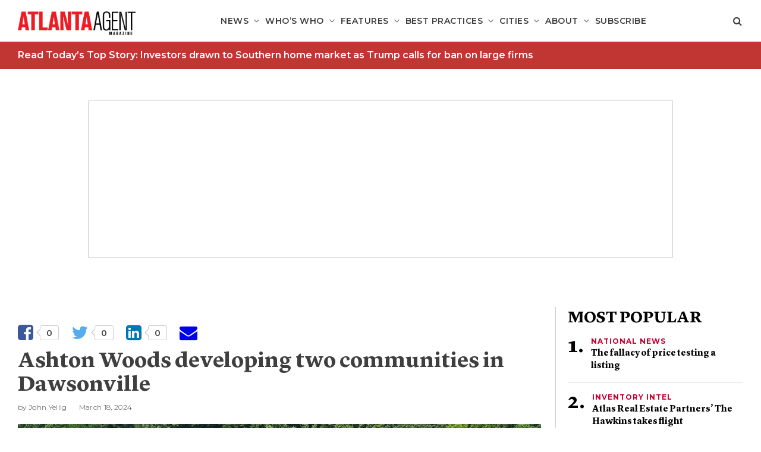

--- FILE ---
content_type: text/html; charset=UTF-8
request_url: https://atlantaagentmagazine.com/2024/03/18/ashton-woods-dawsonville/
body_size: 16064
content:
<!DOCTYPE html>
<!--[if lt IE 7]>      <html class="no-js lt-ie9 lt-ie8 lt-ie7"  lang="en-US"> <![endif]-->
<!--[if IE 7]>         <html class="no-js lt-ie9 lt-ie8"  lang="en-US"> <![endif]-->
<!--[if IE 8]>         <html class="no-js lt-ie9"  lang="en-US"> <![endif]-->
<!--[if gt IE 8]><!--> <html class="no-js" lang="en-US"> <!--<![endif]-->
<head>
    <meta charset="UTF-8">
    <meta http-equiv="X-UA-Compatible" content="IE=edge"/>
    <meta name="viewport" content="width=device-width">
    <!--        <meta name="viewport" content="width=device-width, initial-scale=1.0, maximum-scale=1.0, user-scalable=no" />-->
    <title>Ashton Woods developing two communities in Dawsonville  - Atlanta Agent Magazine</title>
    <link href="https://s29980.pcdn.co/wp-content/uploads/sites/6/2019/03/ATL-Logo-Square-01.png" rel="shortcut icon">
    <link rel="pingback" href="https://atlantaagentmagazine.com/xmlrpc.php">
    <meta name='robots' content='index, follow, max-image-preview:large, max-snippet:-1, max-video-preview:-1' />
	<style>img:is([sizes="auto" i], [sizes^="auto," i]) { contain-intrinsic-size: 3000px 1500px }</style>
	
<!-- Google Tag Manager for WordPress by gtm4wp.com -->
<script data-cfasync="false" data-pagespeed-no-defer>
	var gtm4wp_datalayer_name = "dataLayer";
	var dataLayer = dataLayer || [];
</script>
<!-- End Google Tag Manager for WordPress by gtm4wp.com -->
	<!-- This site is optimized with the Yoast SEO plugin v26.8 - https://yoast.com/product/yoast-seo-wordpress/ -->
	<meta name="description" content="Ashton Woods is set to bring two single-family homes online in Dawsonville: Creekside and East Harbor II at Chestatee. " />
	<link rel="canonical" href="https://atlantaagentmagazine.com/2024/03/18/ashton-woods-dawsonville/" />
	<meta property="og:locale" content="en_US" />
	<meta property="og:type" content="article" />
	<meta property="og:title" content="Ashton Woods developing two communities in Dawsonville  - Atlanta Agent Magazine" />
	<meta property="og:description" content="Ashton Woods is set to bring two single-family homes online in Dawsonville: Creekside and East Harbor II at Chestatee. " />
	<meta property="og:url" content="https://atlantaagentmagazine.com/2024/03/18/ashton-woods-dawsonville/" />
	<meta property="og:site_name" content="Atlanta Agent Magazine" />
	<meta property="article:published_time" content="2024-03-18T17:37:44+00:00" />
	<meta property="article:modified_time" content="2024-03-18T22:11:06+00:00" />
	<meta property="og:image" content="https://s29980.pcdn.co/wp-content/uploads/sites/6/2024/03/23_Heron-Bay-Area-and-Amenities-1.jpg" />
	<meta property="og:image:width" content="1763" />
	<meta property="og:image:height" content="1058" />
	<meta property="og:image:type" content="image/jpeg" />
	<meta name="author" content="John Yellig" />
	<meta name="twitter:card" content="summary_large_image" />
	<meta name="twitter:label1" content="Written by" />
	<meta name="twitter:data1" content="John Yellig" />
	<meta name="twitter:label2" content="Est. reading time" />
	<meta name="twitter:data2" content="1 minute" />
	<script type="application/ld+json" class="yoast-schema-graph">{"@context":"https://schema.org","@graph":[{"@type":"Article","@id":"https://atlantaagentmagazine.com/2024/03/18/ashton-woods-dawsonville/#article","isPartOf":{"@id":"https://atlantaagentmagazine.com/2024/03/18/ashton-woods-dawsonville/"},"author":{"name":"John Yellig","@id":"https://atlantaagentmagazine.com/#/schema/person/564a0952519e146a2a9fdc93c79e75fc"},"headline":"Ashton Woods developing two communities in Dawsonville ","datePublished":"2024-03-18T17:37:44+00:00","dateModified":"2024-03-18T22:11:06+00:00","mainEntityOfPage":{"@id":"https://atlantaagentmagazine.com/2024/03/18/ashton-woods-dawsonville/"},"wordCount":158,"commentCount":0,"image":{"@id":"https://atlantaagentmagazine.com/2024/03/18/ashton-woods-dawsonville/#primaryimage"},"thumbnailUrl":"https://s29980.pcdn.co/wp-content/uploads/sites/6/2024/03/23_Heron-Bay-Area-and-Amenities-1.jpg","keywords":["Ashton Woods","Atlanta real estate","Creekside","Dawsonville","East Harbor II at Chestatee"],"articleSection":["Inventory Intel","Local News","New Construction","New Construction News"],"inLanguage":"en-US","potentialAction":[{"@type":"CommentAction","name":"Comment","target":["https://atlantaagentmagazine.com/2024/03/18/ashton-woods-dawsonville/#respond"]}]},{"@type":"WebPage","@id":"https://atlantaagentmagazine.com/2024/03/18/ashton-woods-dawsonville/","url":"https://atlantaagentmagazine.com/2024/03/18/ashton-woods-dawsonville/","name":"Ashton Woods developing two communities in Dawsonville  - Atlanta Agent Magazine","isPartOf":{"@id":"https://atlantaagentmagazine.com/#website"},"primaryImageOfPage":{"@id":"https://atlantaagentmagazine.com/2024/03/18/ashton-woods-dawsonville/#primaryimage"},"image":{"@id":"https://atlantaagentmagazine.com/2024/03/18/ashton-woods-dawsonville/#primaryimage"},"thumbnailUrl":"https://s29980.pcdn.co/wp-content/uploads/sites/6/2024/03/23_Heron-Bay-Area-and-Amenities-1.jpg","datePublished":"2024-03-18T17:37:44+00:00","dateModified":"2024-03-18T22:11:06+00:00","author":{"@id":"https://atlantaagentmagazine.com/#/schema/person/564a0952519e146a2a9fdc93c79e75fc"},"description":"Ashton Woods is set to bring two single-family homes online in Dawsonville: Creekside and East Harbor II at Chestatee. ","breadcrumb":{"@id":"https://atlantaagentmagazine.com/2024/03/18/ashton-woods-dawsonville/#breadcrumb"},"inLanguage":"en-US","potentialAction":[{"@type":"ReadAction","target":["https://atlantaagentmagazine.com/2024/03/18/ashton-woods-dawsonville/"]}]},{"@type":"ImageObject","inLanguage":"en-US","@id":"https://atlantaagentmagazine.com/2024/03/18/ashton-woods-dawsonville/#primaryimage","url":"https://s29980.pcdn.co/wp-content/uploads/sites/6/2024/03/23_Heron-Bay-Area-and-Amenities-1.jpg","contentUrl":"https://s29980.pcdn.co/wp-content/uploads/sites/6/2024/03/23_Heron-Bay-Area-and-Amenities-1.jpg","width":1763,"height":1058,"caption":"Amenities at East Harbor II at Chestatee include a junior Olympic swimming pool, splash pad and tennis and pickleball courts. Courtesy of Ashton Woods."},{"@type":"BreadcrumbList","@id":"https://atlantaagentmagazine.com/2024/03/18/ashton-woods-dawsonville/#breadcrumb","itemListElement":[{"@type":"ListItem","position":1,"name":"Home","item":"https://atlantaagentmagazine.com/"},{"@type":"ListItem","position":2,"name":"Ashton Woods developing two communities in Dawsonville "}]},{"@type":"WebSite","@id":"https://atlantaagentmagazine.com/#website","url":"https://atlantaagentmagazine.com/","name":"Atlanta Agent Magazine","description":"For the well-informed real estate professional","potentialAction":[{"@type":"SearchAction","target":{"@type":"EntryPoint","urlTemplate":"https://atlantaagentmagazine.com/?s={search_term_string}"},"query-input":{"@type":"PropertyValueSpecification","valueRequired":true,"valueName":"search_term_string"}}],"inLanguage":"en-US"},{"@type":"Person","@id":"https://atlantaagentmagazine.com/#/schema/person/564a0952519e146a2a9fdc93c79e75fc","name":"John Yellig","image":{"@type":"ImageObject","inLanguage":"en-US","@id":"https://atlantaagentmagazine.com/#/schema/person/image/","url":"https://secure.gravatar.com/avatar/5e220d8f6344b3f70cb116242fb34747a60b27af9a2024361e3bb228a263e827?s=96&d=mm&r=g","contentUrl":"https://secure.gravatar.com/avatar/5e220d8f6344b3f70cb116242fb34747a60b27af9a2024361e3bb228a263e827?s=96&d=mm&r=g","caption":"John Yellig"},"url":"https://atlantaagentmagazine.com/author/johnyellig/"}]}</script>
	<!-- / Yoast SEO plugin. -->


<link rel='dns-prefetch' href='//platform-api.sharethis.com' />
<script type="text/javascript" id="wpp-js" src="https://s29980.pcdn.co/wp-content/plugins/wordpress-popular-posts/assets/js/wpp.min.js?ver=7.3.6" data-sampling="1" data-sampling-rate="100" data-api-url="https://atlantaagentmagazine.com/wp-json/wordpress-popular-posts" data-post-id="1302755" data-token="15e4ca772a" data-lang="0" data-debug="0"></script>
<link rel="alternate" type="application/rss+xml" title="Atlanta Agent Magazine &raquo; Ashton Woods developing two communities in Dawsonville  Comments Feed" href="https://atlantaagentmagazine.com/2024/03/18/ashton-woods-dawsonville/feed/" />
		<!-- This site uses the Google Analytics by ExactMetrics plugin v8.11.1 - Using Analytics tracking - https://www.exactmetrics.com/ -->
							<script src="//www.googletagmanager.com/gtag/js?id=G-3L37Q28NN3"  data-cfasync="false" data-wpfc-render="false" type="text/javascript" async></script>
			<script data-cfasync="false" data-wpfc-render="false" type="text/javascript">
				var em_version = '8.11.1';
				var em_track_user = true;
				var em_no_track_reason = '';
								var ExactMetricsDefaultLocations = {"page_location":"https:\/\/atlantaagentmagazine.com\/2024\/03\/18\/ashton-woods-dawsonville\/"};
								if ( typeof ExactMetricsPrivacyGuardFilter === 'function' ) {
					var ExactMetricsLocations = (typeof ExactMetricsExcludeQuery === 'object') ? ExactMetricsPrivacyGuardFilter( ExactMetricsExcludeQuery ) : ExactMetricsPrivacyGuardFilter( ExactMetricsDefaultLocations );
				} else {
					var ExactMetricsLocations = (typeof ExactMetricsExcludeQuery === 'object') ? ExactMetricsExcludeQuery : ExactMetricsDefaultLocations;
				}

								var disableStrs = [
										'ga-disable-G-3L37Q28NN3',
									];

				/* Function to detect opted out users */
				function __gtagTrackerIsOptedOut() {
					for (var index = 0; index < disableStrs.length; index++) {
						if (document.cookie.indexOf(disableStrs[index] + '=true') > -1) {
							return true;
						}
					}

					return false;
				}

				/* Disable tracking if the opt-out cookie exists. */
				if (__gtagTrackerIsOptedOut()) {
					for (var index = 0; index < disableStrs.length; index++) {
						window[disableStrs[index]] = true;
					}
				}

				/* Opt-out function */
				function __gtagTrackerOptout() {
					for (var index = 0; index < disableStrs.length; index++) {
						document.cookie = disableStrs[index] + '=true; expires=Thu, 31 Dec 2099 23:59:59 UTC; path=/';
						window[disableStrs[index]] = true;
					}
				}

				if ('undefined' === typeof gaOptout) {
					function gaOptout() {
						__gtagTrackerOptout();
					}
				}
								window.dataLayer = window.dataLayer || [];

				window.ExactMetricsDualTracker = {
					helpers: {},
					trackers: {},
				};
				if (em_track_user) {
					function __gtagDataLayer() {
						dataLayer.push(arguments);
					}

					function __gtagTracker(type, name, parameters) {
						if (!parameters) {
							parameters = {};
						}

						if (parameters.send_to) {
							__gtagDataLayer.apply(null, arguments);
							return;
						}

						if (type === 'event') {
														parameters.send_to = exactmetrics_frontend.v4_id;
							var hookName = name;
							if (typeof parameters['event_category'] !== 'undefined') {
								hookName = parameters['event_category'] + ':' + name;
							}

							if (typeof ExactMetricsDualTracker.trackers[hookName] !== 'undefined') {
								ExactMetricsDualTracker.trackers[hookName](parameters);
							} else {
								__gtagDataLayer('event', name, parameters);
							}
							
						} else {
							__gtagDataLayer.apply(null, arguments);
						}
					}

					__gtagTracker('js', new Date());
					__gtagTracker('set', {
						'developer_id.dNDMyYj': true,
											});
					if ( ExactMetricsLocations.page_location ) {
						__gtagTracker('set', ExactMetricsLocations);
					}
										__gtagTracker('config', 'G-3L37Q28NN3', {"forceSSL":"true","link_attribution":"true"} );
										window.gtag = __gtagTracker;										(function () {
						/* https://developers.google.com/analytics/devguides/collection/analyticsjs/ */
						/* ga and __gaTracker compatibility shim. */
						var noopfn = function () {
							return null;
						};
						var newtracker = function () {
							return new Tracker();
						};
						var Tracker = function () {
							return null;
						};
						var p = Tracker.prototype;
						p.get = noopfn;
						p.set = noopfn;
						p.send = function () {
							var args = Array.prototype.slice.call(arguments);
							args.unshift('send');
							__gaTracker.apply(null, args);
						};
						var __gaTracker = function () {
							var len = arguments.length;
							if (len === 0) {
								return;
							}
							var f = arguments[len - 1];
							if (typeof f !== 'object' || f === null || typeof f.hitCallback !== 'function') {
								if ('send' === arguments[0]) {
									var hitConverted, hitObject = false, action;
									if ('event' === arguments[1]) {
										if ('undefined' !== typeof arguments[3]) {
											hitObject = {
												'eventAction': arguments[3],
												'eventCategory': arguments[2],
												'eventLabel': arguments[4],
												'value': arguments[5] ? arguments[5] : 1,
											}
										}
									}
									if ('pageview' === arguments[1]) {
										if ('undefined' !== typeof arguments[2]) {
											hitObject = {
												'eventAction': 'page_view',
												'page_path': arguments[2],
											}
										}
									}
									if (typeof arguments[2] === 'object') {
										hitObject = arguments[2];
									}
									if (typeof arguments[5] === 'object') {
										Object.assign(hitObject, arguments[5]);
									}
									if ('undefined' !== typeof arguments[1].hitType) {
										hitObject = arguments[1];
										if ('pageview' === hitObject.hitType) {
											hitObject.eventAction = 'page_view';
										}
									}
									if (hitObject) {
										action = 'timing' === arguments[1].hitType ? 'timing_complete' : hitObject.eventAction;
										hitConverted = mapArgs(hitObject);
										__gtagTracker('event', action, hitConverted);
									}
								}
								return;
							}

							function mapArgs(args) {
								var arg, hit = {};
								var gaMap = {
									'eventCategory': 'event_category',
									'eventAction': 'event_action',
									'eventLabel': 'event_label',
									'eventValue': 'event_value',
									'nonInteraction': 'non_interaction',
									'timingCategory': 'event_category',
									'timingVar': 'name',
									'timingValue': 'value',
									'timingLabel': 'event_label',
									'page': 'page_path',
									'location': 'page_location',
									'title': 'page_title',
									'referrer' : 'page_referrer',
								};
								for (arg in args) {
																		if (!(!args.hasOwnProperty(arg) || !gaMap.hasOwnProperty(arg))) {
										hit[gaMap[arg]] = args[arg];
									} else {
										hit[arg] = args[arg];
									}
								}
								return hit;
							}

							try {
								f.hitCallback();
							} catch (ex) {
							}
						};
						__gaTracker.create = newtracker;
						__gaTracker.getByName = newtracker;
						__gaTracker.getAll = function () {
							return [];
						};
						__gaTracker.remove = noopfn;
						__gaTracker.loaded = true;
						window['__gaTracker'] = __gaTracker;
					})();
									} else {
										console.log("");
					(function () {
						function __gtagTracker() {
							return null;
						}

						window['__gtagTracker'] = __gtagTracker;
						window['gtag'] = __gtagTracker;
					})();
									}
			</script>
							<!-- / Google Analytics by ExactMetrics -->
		<script type="text/javascript">
/* <![CDATA[ */
window._wpemojiSettings = {"baseUrl":"https:\/\/s.w.org\/images\/core\/emoji\/16.0.1\/72x72\/","ext":".png","svgUrl":"https:\/\/s.w.org\/images\/core\/emoji\/16.0.1\/svg\/","svgExt":".svg","source":{"concatemoji":"https:\/\/s29980.pcdn.co\/wp-includes\/js\/wp-emoji-release.min.js?ver=6.8.3"}};
/*! This file is auto-generated */
!function(s,n){var o,i,e;function c(e){try{var t={supportTests:e,timestamp:(new Date).valueOf()};sessionStorage.setItem(o,JSON.stringify(t))}catch(e){}}function p(e,t,n){e.clearRect(0,0,e.canvas.width,e.canvas.height),e.fillText(t,0,0);var t=new Uint32Array(e.getImageData(0,0,e.canvas.width,e.canvas.height).data),a=(e.clearRect(0,0,e.canvas.width,e.canvas.height),e.fillText(n,0,0),new Uint32Array(e.getImageData(0,0,e.canvas.width,e.canvas.height).data));return t.every(function(e,t){return e===a[t]})}function u(e,t){e.clearRect(0,0,e.canvas.width,e.canvas.height),e.fillText(t,0,0);for(var n=e.getImageData(16,16,1,1),a=0;a<n.data.length;a++)if(0!==n.data[a])return!1;return!0}function f(e,t,n,a){switch(t){case"flag":return n(e,"\ud83c\udff3\ufe0f\u200d\u26a7\ufe0f","\ud83c\udff3\ufe0f\u200b\u26a7\ufe0f")?!1:!n(e,"\ud83c\udde8\ud83c\uddf6","\ud83c\udde8\u200b\ud83c\uddf6")&&!n(e,"\ud83c\udff4\udb40\udc67\udb40\udc62\udb40\udc65\udb40\udc6e\udb40\udc67\udb40\udc7f","\ud83c\udff4\u200b\udb40\udc67\u200b\udb40\udc62\u200b\udb40\udc65\u200b\udb40\udc6e\u200b\udb40\udc67\u200b\udb40\udc7f");case"emoji":return!a(e,"\ud83e\udedf")}return!1}function g(e,t,n,a){var r="undefined"!=typeof WorkerGlobalScope&&self instanceof WorkerGlobalScope?new OffscreenCanvas(300,150):s.createElement("canvas"),o=r.getContext("2d",{willReadFrequently:!0}),i=(o.textBaseline="top",o.font="600 32px Arial",{});return e.forEach(function(e){i[e]=t(o,e,n,a)}),i}function t(e){var t=s.createElement("script");t.src=e,t.defer=!0,s.head.appendChild(t)}"undefined"!=typeof Promise&&(o="wpEmojiSettingsSupports",i=["flag","emoji"],n.supports={everything:!0,everythingExceptFlag:!0},e=new Promise(function(e){s.addEventListener("DOMContentLoaded",e,{once:!0})}),new Promise(function(t){var n=function(){try{var e=JSON.parse(sessionStorage.getItem(o));if("object"==typeof e&&"number"==typeof e.timestamp&&(new Date).valueOf()<e.timestamp+604800&&"object"==typeof e.supportTests)return e.supportTests}catch(e){}return null}();if(!n){if("undefined"!=typeof Worker&&"undefined"!=typeof OffscreenCanvas&&"undefined"!=typeof URL&&URL.createObjectURL&&"undefined"!=typeof Blob)try{var e="postMessage("+g.toString()+"("+[JSON.stringify(i),f.toString(),p.toString(),u.toString()].join(",")+"));",a=new Blob([e],{type:"text/javascript"}),r=new Worker(URL.createObjectURL(a),{name:"wpTestEmojiSupports"});return void(r.onmessage=function(e){c(n=e.data),r.terminate(),t(n)})}catch(e){}c(n=g(i,f,p,u))}t(n)}).then(function(e){for(var t in e)n.supports[t]=e[t],n.supports.everything=n.supports.everything&&n.supports[t],"flag"!==t&&(n.supports.everythingExceptFlag=n.supports.everythingExceptFlag&&n.supports[t]);n.supports.everythingExceptFlag=n.supports.everythingExceptFlag&&!n.supports.flag,n.DOMReady=!1,n.readyCallback=function(){n.DOMReady=!0}}).then(function(){return e}).then(function(){var e;n.supports.everything||(n.readyCallback(),(e=n.source||{}).concatemoji?t(e.concatemoji):e.wpemoji&&e.twemoji&&(t(e.twemoji),t(e.wpemoji)))}))}((window,document),window._wpemojiSettings);
/* ]]> */
</script>
<style id='wp-emoji-styles-inline-css' type='text/css'>

	img.wp-smiley, img.emoji {
		display: inline !important;
		border: none !important;
		box-shadow: none !important;
		height: 1em !important;
		width: 1em !important;
		margin: 0 0.07em !important;
		vertical-align: -0.1em !important;
		background: none !important;
		padding: 0 !important;
	}
</style>
<link rel='stylesheet' id='wp-block-library-css' href='https://s29980.pcdn.co/wp-includes/css/dist/block-library/style.min.css?ver=6.8.3' type='text/css' media='all' />
<style id='classic-theme-styles-inline-css' type='text/css'>
/*! This file is auto-generated */
.wp-block-button__link{color:#fff;background-color:#32373c;border-radius:9999px;box-shadow:none;text-decoration:none;padding:calc(.667em + 2px) calc(1.333em + 2px);font-size:1.125em}.wp-block-file__button{background:#32373c;color:#fff;text-decoration:none}
</style>
<link rel='stylesheet' id='wp-components-css' href='https://s29980.pcdn.co/wp-includes/css/dist/components/style.min.css?ver=6.8.3' type='text/css' media='all' />
<link rel='stylesheet' id='wp-preferences-css' href='https://s29980.pcdn.co/wp-includes/css/dist/preferences/style.min.css?ver=6.8.3' type='text/css' media='all' />
<link rel='stylesheet' id='wp-block-editor-css' href='https://s29980.pcdn.co/wp-includes/css/dist/block-editor/style.min.css?ver=6.8.3' type='text/css' media='all' />
<link rel='stylesheet' id='popup-maker-block-library-style-css' href='https://s29980.pcdn.co/wp-content/plugins/popup-maker/dist/packages/block-library-style.css?ver=dbea705cfafe089d65f1' type='text/css' media='all' />
<style id='global-styles-inline-css' type='text/css'>
:root{--wp--preset--aspect-ratio--square: 1;--wp--preset--aspect-ratio--4-3: 4/3;--wp--preset--aspect-ratio--3-4: 3/4;--wp--preset--aspect-ratio--3-2: 3/2;--wp--preset--aspect-ratio--2-3: 2/3;--wp--preset--aspect-ratio--16-9: 16/9;--wp--preset--aspect-ratio--9-16: 9/16;--wp--preset--color--black: #000000;--wp--preset--color--cyan-bluish-gray: #abb8c3;--wp--preset--color--white: #ffffff;--wp--preset--color--pale-pink: #f78da7;--wp--preset--color--vivid-red: #cf2e2e;--wp--preset--color--luminous-vivid-orange: #ff6900;--wp--preset--color--luminous-vivid-amber: #fcb900;--wp--preset--color--light-green-cyan: #7bdcb5;--wp--preset--color--vivid-green-cyan: #00d084;--wp--preset--color--pale-cyan-blue: #8ed1fc;--wp--preset--color--vivid-cyan-blue: #0693e3;--wp--preset--color--vivid-purple: #9b51e0;--wp--preset--gradient--vivid-cyan-blue-to-vivid-purple: linear-gradient(135deg,rgba(6,147,227,1) 0%,rgb(155,81,224) 100%);--wp--preset--gradient--light-green-cyan-to-vivid-green-cyan: linear-gradient(135deg,rgb(122,220,180) 0%,rgb(0,208,130) 100%);--wp--preset--gradient--luminous-vivid-amber-to-luminous-vivid-orange: linear-gradient(135deg,rgba(252,185,0,1) 0%,rgba(255,105,0,1) 100%);--wp--preset--gradient--luminous-vivid-orange-to-vivid-red: linear-gradient(135deg,rgba(255,105,0,1) 0%,rgb(207,46,46) 100%);--wp--preset--gradient--very-light-gray-to-cyan-bluish-gray: linear-gradient(135deg,rgb(238,238,238) 0%,rgb(169,184,195) 100%);--wp--preset--gradient--cool-to-warm-spectrum: linear-gradient(135deg,rgb(74,234,220) 0%,rgb(151,120,209) 20%,rgb(207,42,186) 40%,rgb(238,44,130) 60%,rgb(251,105,98) 80%,rgb(254,248,76) 100%);--wp--preset--gradient--blush-light-purple: linear-gradient(135deg,rgb(255,206,236) 0%,rgb(152,150,240) 100%);--wp--preset--gradient--blush-bordeaux: linear-gradient(135deg,rgb(254,205,165) 0%,rgb(254,45,45) 50%,rgb(107,0,62) 100%);--wp--preset--gradient--luminous-dusk: linear-gradient(135deg,rgb(255,203,112) 0%,rgb(199,81,192) 50%,rgb(65,88,208) 100%);--wp--preset--gradient--pale-ocean: linear-gradient(135deg,rgb(255,245,203) 0%,rgb(182,227,212) 50%,rgb(51,167,181) 100%);--wp--preset--gradient--electric-grass: linear-gradient(135deg,rgb(202,248,128) 0%,rgb(113,206,126) 100%);--wp--preset--gradient--midnight: linear-gradient(135deg,rgb(2,3,129) 0%,rgb(40,116,252) 100%);--wp--preset--font-size--small: 13px;--wp--preset--font-size--medium: 20px;--wp--preset--font-size--large: 36px;--wp--preset--font-size--x-large: 42px;--wp--preset--spacing--20: 0.44rem;--wp--preset--spacing--30: 0.67rem;--wp--preset--spacing--40: 1rem;--wp--preset--spacing--50: 1.5rem;--wp--preset--spacing--60: 2.25rem;--wp--preset--spacing--70: 3.38rem;--wp--preset--spacing--80: 5.06rem;--wp--preset--shadow--natural: 6px 6px 9px rgba(0, 0, 0, 0.2);--wp--preset--shadow--deep: 12px 12px 50px rgba(0, 0, 0, 0.4);--wp--preset--shadow--sharp: 6px 6px 0px rgba(0, 0, 0, 0.2);--wp--preset--shadow--outlined: 6px 6px 0px -3px rgba(255, 255, 255, 1), 6px 6px rgba(0, 0, 0, 1);--wp--preset--shadow--crisp: 6px 6px 0px rgba(0, 0, 0, 1);}:where(.is-layout-flex){gap: 0.5em;}:where(.is-layout-grid){gap: 0.5em;}body .is-layout-flex{display: flex;}.is-layout-flex{flex-wrap: wrap;align-items: center;}.is-layout-flex > :is(*, div){margin: 0;}body .is-layout-grid{display: grid;}.is-layout-grid > :is(*, div){margin: 0;}:where(.wp-block-columns.is-layout-flex){gap: 2em;}:where(.wp-block-columns.is-layout-grid){gap: 2em;}:where(.wp-block-post-template.is-layout-flex){gap: 1.25em;}:where(.wp-block-post-template.is-layout-grid){gap: 1.25em;}.has-black-color{color: var(--wp--preset--color--black) !important;}.has-cyan-bluish-gray-color{color: var(--wp--preset--color--cyan-bluish-gray) !important;}.has-white-color{color: var(--wp--preset--color--white) !important;}.has-pale-pink-color{color: var(--wp--preset--color--pale-pink) !important;}.has-vivid-red-color{color: var(--wp--preset--color--vivid-red) !important;}.has-luminous-vivid-orange-color{color: var(--wp--preset--color--luminous-vivid-orange) !important;}.has-luminous-vivid-amber-color{color: var(--wp--preset--color--luminous-vivid-amber) !important;}.has-light-green-cyan-color{color: var(--wp--preset--color--light-green-cyan) !important;}.has-vivid-green-cyan-color{color: var(--wp--preset--color--vivid-green-cyan) !important;}.has-pale-cyan-blue-color{color: var(--wp--preset--color--pale-cyan-blue) !important;}.has-vivid-cyan-blue-color{color: var(--wp--preset--color--vivid-cyan-blue) !important;}.has-vivid-purple-color{color: var(--wp--preset--color--vivid-purple) !important;}.has-black-background-color{background-color: var(--wp--preset--color--black) !important;}.has-cyan-bluish-gray-background-color{background-color: var(--wp--preset--color--cyan-bluish-gray) !important;}.has-white-background-color{background-color: var(--wp--preset--color--white) !important;}.has-pale-pink-background-color{background-color: var(--wp--preset--color--pale-pink) !important;}.has-vivid-red-background-color{background-color: var(--wp--preset--color--vivid-red) !important;}.has-luminous-vivid-orange-background-color{background-color: var(--wp--preset--color--luminous-vivid-orange) !important;}.has-luminous-vivid-amber-background-color{background-color: var(--wp--preset--color--luminous-vivid-amber) !important;}.has-light-green-cyan-background-color{background-color: var(--wp--preset--color--light-green-cyan) !important;}.has-vivid-green-cyan-background-color{background-color: var(--wp--preset--color--vivid-green-cyan) !important;}.has-pale-cyan-blue-background-color{background-color: var(--wp--preset--color--pale-cyan-blue) !important;}.has-vivid-cyan-blue-background-color{background-color: var(--wp--preset--color--vivid-cyan-blue) !important;}.has-vivid-purple-background-color{background-color: var(--wp--preset--color--vivid-purple) !important;}.has-black-border-color{border-color: var(--wp--preset--color--black) !important;}.has-cyan-bluish-gray-border-color{border-color: var(--wp--preset--color--cyan-bluish-gray) !important;}.has-white-border-color{border-color: var(--wp--preset--color--white) !important;}.has-pale-pink-border-color{border-color: var(--wp--preset--color--pale-pink) !important;}.has-vivid-red-border-color{border-color: var(--wp--preset--color--vivid-red) !important;}.has-luminous-vivid-orange-border-color{border-color: var(--wp--preset--color--luminous-vivid-orange) !important;}.has-luminous-vivid-amber-border-color{border-color: var(--wp--preset--color--luminous-vivid-amber) !important;}.has-light-green-cyan-border-color{border-color: var(--wp--preset--color--light-green-cyan) !important;}.has-vivid-green-cyan-border-color{border-color: var(--wp--preset--color--vivid-green-cyan) !important;}.has-pale-cyan-blue-border-color{border-color: var(--wp--preset--color--pale-cyan-blue) !important;}.has-vivid-cyan-blue-border-color{border-color: var(--wp--preset--color--vivid-cyan-blue) !important;}.has-vivid-purple-border-color{border-color: var(--wp--preset--color--vivid-purple) !important;}.has-vivid-cyan-blue-to-vivid-purple-gradient-background{background: var(--wp--preset--gradient--vivid-cyan-blue-to-vivid-purple) !important;}.has-light-green-cyan-to-vivid-green-cyan-gradient-background{background: var(--wp--preset--gradient--light-green-cyan-to-vivid-green-cyan) !important;}.has-luminous-vivid-amber-to-luminous-vivid-orange-gradient-background{background: var(--wp--preset--gradient--luminous-vivid-amber-to-luminous-vivid-orange) !important;}.has-luminous-vivid-orange-to-vivid-red-gradient-background{background: var(--wp--preset--gradient--luminous-vivid-orange-to-vivid-red) !important;}.has-very-light-gray-to-cyan-bluish-gray-gradient-background{background: var(--wp--preset--gradient--very-light-gray-to-cyan-bluish-gray) !important;}.has-cool-to-warm-spectrum-gradient-background{background: var(--wp--preset--gradient--cool-to-warm-spectrum) !important;}.has-blush-light-purple-gradient-background{background: var(--wp--preset--gradient--blush-light-purple) !important;}.has-blush-bordeaux-gradient-background{background: var(--wp--preset--gradient--blush-bordeaux) !important;}.has-luminous-dusk-gradient-background{background: var(--wp--preset--gradient--luminous-dusk) !important;}.has-pale-ocean-gradient-background{background: var(--wp--preset--gradient--pale-ocean) !important;}.has-electric-grass-gradient-background{background: var(--wp--preset--gradient--electric-grass) !important;}.has-midnight-gradient-background{background: var(--wp--preset--gradient--midnight) !important;}.has-small-font-size{font-size: var(--wp--preset--font-size--small) !important;}.has-medium-font-size{font-size: var(--wp--preset--font-size--medium) !important;}.has-large-font-size{font-size: var(--wp--preset--font-size--large) !important;}.has-x-large-font-size{font-size: var(--wp--preset--font-size--x-large) !important;}
:where(.wp-block-post-template.is-layout-flex){gap: 1.25em;}:where(.wp-block-post-template.is-layout-grid){gap: 1.25em;}
:where(.wp-block-columns.is-layout-flex){gap: 2em;}:where(.wp-block-columns.is-layout-grid){gap: 2em;}
:root :where(.wp-block-pullquote){font-size: 1.5em;line-height: 1.6;}
</style>
<link rel='stylesheet' id='tp_twitter_plugin_css-css' href='https://s29980.pcdn.co/wp-content/plugins/magazine-tweets-widget/tp_twitter_plugin.css?ver=1.0' type='text/css' media='screen' />
<link rel='stylesheet' id='ce_responsive-css' href='https://s29980.pcdn.co/wp-content/plugins/simple-embed-code/css/video-container.min.css?ver=2.5.1' type='text/css' media='all' />
<link rel='stylesheet' id='wp-polls-css' href='https://s29980.pcdn.co/wp-content/plugins/wp-polls/polls-css.css?ver=2.77.3' type='text/css' media='all' />
<style id='wp-polls-inline-css' type='text/css'>
.wp-polls .pollbar {
	margin: 1px;
	font-size: 6px;
	line-height: 8px;
	height: 8px;
	background-image: url('https://s29980.pcdn.co/wp-content/plugins/wp-polls/images/default/pollbg.gif');
	border: 1px solid #c8c8c8;
}

</style>
<link rel='stylesheet' id='wp-postratings-css' href='https://s29980.pcdn.co/wp-content/plugins/wp-postratings/css/postratings-css.css?ver=1.91.2' type='text/css' media='all' />
<link rel='stylesheet' id='sitecare-toolkit-css' href='https://s29980.pcdn.co/wp-content/plugins/sitecare-toolkit/public/css/sitecare-toolkit-public.min.css?ver=0.3.2' type='text/css' media='all' />
<link rel='stylesheet' id='wordpress-popular-posts-css-css' href='https://s29980.pcdn.co/wp-content/plugins/wordpress-popular-posts/assets/css/wpp.css?ver=7.3.6' type='text/css' media='all' />
<link rel='stylesheet' id='agent-magazine-css' href='https://s29980.pcdn.co/wp-content/themes/agent-magazine/style.css?ver=6.8.3' type='text/css' media='all' />
<link rel='stylesheet' id='atlanta-agent-child-css' href='https://s29980.pcdn.co/wp-content/themes/atlanta-agent-child/style.css?ver=1.0.4' type='text/css' media='all' />
<link rel='stylesheet' id='main-css' href='https://s29980.pcdn.co/wp-content/themes/agent-magazine/assets/css/main.css?ver=1.0.4' type='text/css' media='all' />
<link rel='stylesheet' id='colorbox-css' href='https://s29980.pcdn.co/wp-content/plugins/lightbox-gallery/colorbox/example1/colorbox.css?ver=6.8.3' type='text/css' media='all' />
<script type="text/javascript" src="https://s29980.pcdn.co/wp-includes/js/jquery/jquery.min.js?ver=3.7.1" id="jquery-core-js"></script>
<script type="text/javascript" src="https://s29980.pcdn.co/wp-includes/js/jquery/jquery-migrate.min.js?ver=3.4.1" id="jquery-migrate-js"></script>
<script type="text/javascript" src="https://s29980.pcdn.co/wp-content/plugins/google-analytics-dashboard-for-wp/assets/js/frontend-gtag.min.js?ver=8.11.1" id="exactmetrics-frontend-script-js" async="async" data-wp-strategy="async"></script>
<script data-cfasync="false" data-wpfc-render="false" type="text/javascript" id='exactmetrics-frontend-script-js-extra'>/* <![CDATA[ */
var exactmetrics_frontend = {"js_events_tracking":"true","download_extensions":"doc,pdf,ppt,zip,xls,docx,pptx,xlsx","inbound_paths":"[{\"path\":\"\\\/go\\\/\",\"label\":\"affiliate\"},{\"path\":\"\\\/recommend\\\/\",\"label\":\"affiliate\"}]","home_url":"https:\/\/atlantaagentmagazine.com","hash_tracking":"false","v4_id":"G-3L37Q28NN3"};/* ]]> */
</script>
<script type="text/javascript" src="https://s29980.pcdn.co/wp-content/plugins/sitecare-toolkit/public/js/sitecare-toolkit-public.js?ver=0.3.2" id="sitecare-toolkit-js"></script>
<script type="text/javascript" src="//platform-api.sharethis.com/js/sharethis.js?ver=1#property=5c48076e80b4ba001b1ee650&amp;product=custom-share-buttons" id="sharethis-js"></script>
<link rel="https://api.w.org/" href="https://atlantaagentmagazine.com/wp-json/" /><link rel="alternate" title="JSON" type="application/json" href="https://atlantaagentmagazine.com/wp-json/wp/v2/posts/1302755" /><link rel="EditURI" type="application/rsd+xml" title="RSD" href="https://atlantaagentmagazine.com/xmlrpc.php?rsd" />
<link rel='shortlink' href='https://atlantaagentmagazine.com/?p=1302755' />
<link rel="alternate" title="oEmbed (JSON)" type="application/json+oembed" href="https://atlantaagentmagazine.com/wp-json/oembed/1.0/embed?url=https%3A%2F%2Fatlantaagentmagazine.com%2F2024%2F03%2F18%2Fashton-woods-dawsonville%2F" />
<link rel="alternate" title="oEmbed (XML)" type="text/xml+oembed" href="https://atlantaagentmagazine.com/wp-json/oembed/1.0/embed?url=https%3A%2F%2Fatlantaagentmagazine.com%2F2024%2F03%2F18%2Fashton-woods-dawsonville%2F&#038;format=xml" />

<!-- Google Tag Manager for WordPress by gtm4wp.com -->
<!-- GTM Container placement set to footer -->
<script data-cfasync="false" data-pagespeed-no-defer type="text/javascript">
</script>
<!-- End Google Tag Manager for WordPress by gtm4wp.com -->            <style id="wpp-loading-animation-styles">@-webkit-keyframes bgslide{from{background-position-x:0}to{background-position-x:-200%}}@keyframes bgslide{from{background-position-x:0}to{background-position-x:-200%}}.wpp-widget-block-placeholder,.wpp-shortcode-placeholder{margin:0 auto;width:60px;height:3px;background:#dd3737;background:linear-gradient(90deg,#dd3737 0%,#571313 10%,#dd3737 100%);background-size:200% auto;border-radius:3px;-webkit-animation:bgslide 1s infinite linear;animation:bgslide 1s infinite linear}</style>
            <link id='MediaRSS' rel='alternate' type='application/rss+xml' title='NextGEN Gallery RSS Feed' href='https://atlantaagentmagazine.com/wp-content/plugins/nextgen-gallery/src/Legacy/xml/media-rss.php' />
    <script type="text/javascript">
        window.AjaxUrl = 'https://atlantaagentmagazine.com/wp-admin/admin-ajax.php';
    </script>
    <link rel="icon" href="https://s29980.pcdn.co/wp-content/uploads/sites/6/2019/03/cropped-ATL-Logo-Square-01-32x32.png" sizes="32x32" />
<link rel="icon" href="https://s29980.pcdn.co/wp-content/uploads/sites/6/2019/03/cropped-ATL-Logo-Square-01-192x192.png" sizes="192x192" />
<link rel="apple-touch-icon" href="https://s29980.pcdn.co/wp-content/uploads/sites/6/2019/03/cropped-ATL-Logo-Square-01-180x180.png" />
<meta name="msapplication-TileImage" content="https://s29980.pcdn.co/wp-content/uploads/sites/6/2019/03/cropped-ATL-Logo-Square-01-270x270.png" />
</head>
<body class="wp-singular post-template-default single single-post postid-1302755 single-format-standard wp-theme-agent-magazine wp-child-theme-atlanta-agent-child inventory-intel local-news new-construction new-construction-news">
    <div class="site">
        <div id="site_nav_wr">
            <header class="site__header">
                <a href="https://atlantaagentmagazine.com" class="logo"><img alt="logo" src="https://s29980.pcdn.co/wp-content/uploads/sites/6/2020/09/logo.png" id="logo"></a>
                <div class="menu">
                    <span class="menu__btn"></span>
                    <!--                    <nav>-->
                                        <!--                   </nav>-->

                    <nav id="main-nav">
                        <ul id="main-menu" class="sm sm-mint"><li id="menu-item-84625" class="menu-item menu-item-type-taxonomy menu-item-object-category current-post-ancestor menu-item-has-children menu-item-84625"><a href="https://atlantaagentmagazine.com/category/news-and-features/">News</a>
<ul class="sub-menu">
	<li id="menu-item-1296272" class="menu-item menu-item-type-taxonomy menu-item-object-category menu-item-1296272"><a href="https://atlantaagentmagazine.com/category/association-news/">Association News</a></li>
	<li id="menu-item-84626" class="menu-item menu-item-type-taxonomy menu-item-object-category menu-item-84626"><a href="https://atlantaagentmagazine.com/category/current-market-data/">Current Market Data</a></li>
	<li id="menu-item-84623" class="menu-item menu-item-type-taxonomy menu-item-object-category current-post-ancestor current-menu-parent current-post-parent menu-item-84623"><a href="https://atlantaagentmagazine.com/category/news-and-features/local-news/">Local News</a></li>
	<li id="menu-item-84624" class="menu-item menu-item-type-taxonomy menu-item-object-category menu-item-84624"><a href="https://atlantaagentmagazine.com/category/news-and-features/news/">National News</a></li>
</ul>
</li>
<li id="menu-item-84631" class="menu-item menu-item-type-custom menu-item-object-custom menu-item-has-children menu-item-84631"><a href="/whos-who/2025/">Who&#8217;s Who</a>
<ul class="sub-menu">
	<li id="menu-item-1299642" class="menu-item menu-item-type-custom menu-item-object-custom menu-item-has-children menu-item-1299642"><a href="https://atlantaagentmagazine.com/whos-who/2025/">Atlanta Who&#8217;s Who</a>
	<ul class="sub-menu">
		<li id="menu-item-1299650" class="menu-item menu-item-type-custom menu-item-object-custom menu-item-1299650"><a href="https://atlantaagentmagazine.com/whos-who/2015/">2015</a></li>
		<li id="menu-item-1299649" class="menu-item menu-item-type-custom menu-item-object-custom menu-item-1299649"><a href="https://atlantaagentmagazine.com/whos-who/2016/">2016</a></li>
		<li id="menu-item-1299648" class="menu-item menu-item-type-custom menu-item-object-custom menu-item-1299648"><a href="https://atlantaagentmagazine.com/whos-who/2017/">2017</a></li>
		<li id="menu-item-1299647" class="menu-item menu-item-type-custom menu-item-object-custom menu-item-1299647"><a href="https://atlantaagentmagazine.com/whos-who/2018/">2018</a></li>
		<li id="menu-item-1299646" class="menu-item menu-item-type-custom menu-item-object-custom menu-item-1299646"><a href="https://atlantaagentmagazine.com/whos-who/2019/">2019</a></li>
		<li id="menu-item-1299645" class="menu-item menu-item-type-custom menu-item-object-custom menu-item-1299645"><a href="https://atlantaagentmagazine.com/whos-who/2021/">2021</a></li>
		<li id="menu-item-1299644" class="menu-item menu-item-type-custom menu-item-object-custom menu-item-1299644"><a href="https://atlantaagentmagazine.com/whos-who/2022/">2022</a></li>
		<li id="menu-item-1302050" class="menu-item menu-item-type-custom menu-item-object-custom menu-item-1302050"><a href="https://atlantaagentmagazine.com/whos-who/2023/">2023</a></li>
		<li id="menu-item-1304143" class="menu-item menu-item-type-custom menu-item-object-custom menu-item-1304143"><a href="https://atlantaagentmagazine.com/whos-who/2024/">2024</a></li>
		<li id="menu-item-1306192" class="menu-item menu-item-type-custom menu-item-object-custom menu-item-1306192"><a href="https://atlantaagentmagazine.com/whos-who/2025/">2025</a></li>
	</ul>
</li>
	<li id="menu-item-1299651" class="menu-item menu-item-type-custom menu-item-object-custom menu-item-1299651"><a href="https://bostonagentmagazine.com/whos-who/2025/">Boston Who&#8217;s Who</a></li>
	<li id="menu-item-1299652" class="menu-item menu-item-type-custom menu-item-object-custom menu-item-1299652"><a href="https://chicagoagentmagazine.com/whos-who/2025/">Chicago Who&#8217;s Who</a></li>
	<li id="menu-item-1304386" class="menu-item menu-item-type-custom menu-item-object-custom menu-item-1304386"><a href="https://dfwagentmagazine.com/whos-who/2024/">DFW Who&#8217;s Who</a></li>
	<li id="menu-item-1299653" class="menu-item menu-item-type-custom menu-item-object-custom menu-item-1299653"><a href="https://houstonagentmagazine.com/whos-who/2025/">Houston Who&#8217;s Who</a></li>
	<li id="menu-item-1300482" class="menu-item menu-item-type-custom menu-item-object-custom menu-item-1300482"><a href="https://chicagoagentmagazine.com/whos-who/2025/region/lake-geneva/">Lake Geneva Who&#8217;s Who</a></li>
	<li id="menu-item-1300616" class="menu-item menu-item-type-custom menu-item-object-custom menu-item-1300616"><a href="https://phoenixagentmagazine.com/whos-who/2025/">Phoenix Who&#8217;s Who</a></li>
	<li id="menu-item-1299654" class="menu-item menu-item-type-custom menu-item-object-custom menu-item-1299654"><a href="https://seattleagentmagazine.com/whos-who/2025/">Seattle Who&#8217;s Who</a></li>
	<li id="menu-item-1299655" class="menu-item menu-item-type-custom menu-item-object-custom menu-item-1299655"><a href="https://southfloridaagentmagazine.com/whos-who/2025/">South Florida Who&#8217;s Who</a></li>
	<li id="menu-item-1300543" class="menu-item menu-item-type-custom menu-item-object-custom menu-item-1300543"><a href="https://chicagoagentmagazine.com/whos-who/2025/region/southwest-michigan-and-northwest-indiana/">SW Michigan &#038; NW Indiana Who&#8217;s Who</a></li>
</ul>
</li>
<li id="menu-item-84627" class="menu-item menu-item-type-taxonomy menu-item-object-category current-post-ancestor menu-item-has-children menu-item-84627"><a href="https://atlantaagentmagazine.com/category/news-and-features/">Features</a>
<ul class="sub-menu">
	<li id="menu-item-84628" class="menu-item menu-item-type-taxonomy menu-item-object-category menu-item-84628"><a href="https://atlantaagentmagazine.com/category/agent-snapshot/">Agent Snapshot</a></li>
	<li id="menu-item-1295227" class="menu-item menu-item-type-taxonomy menu-item-object-category menu-item-1295227"><a href="https://atlantaagentmagazine.com/category/agents-choice/">Agents&#8217; Choice</a></li>
	<li id="menu-item-1295200" class="menu-item menu-item-type-custom menu-item-object-custom menu-item-1295200"><a href="https://atlantaagentmagazine.com/category/association-news/">Association News</a></li>
	<li id="menu-item-84945" class="menu-item menu-item-type-taxonomy menu-item-object-category menu-item-84945"><a href="https://atlantaagentmagazine.com/category/developing-atlanta/">Developing Atlanta</a></li>
	<li id="menu-item-1293880" class="menu-item menu-item-type-taxonomy menu-item-object-category menu-item-1293880"><a href="https://atlantaagentmagazine.com/category/lender-snapshot/">Lender Snapshot</a></li>
	<li id="menu-item-84629" class="menu-item menu-item-type-taxonomy menu-item-object-category menu-item-84629"><a href="https://atlantaagentmagazine.com/category/partnered/listing-of-the-week/">Listing of the Week</a></li>
	<li id="menu-item-1294746" class="menu-item menu-item-type-taxonomy menu-item-object-category menu-item-1294746"><a href="https://atlantaagentmagazine.com/category/featured/executive-insights/">Executive Insights</a></li>
	<li id="menu-item-1295203" class="menu-item menu-item-type-custom menu-item-object-custom menu-item-1295203"><a href="https://atlantaagentmagazine.com/category/housing-scorecard/">Housing Scorecard</a></li>
	<li id="menu-item-1295618" class="menu-item menu-item-type-taxonomy menu-item-object-category menu-item-1295618"><a href="https://atlantaagentmagazine.com/category/making-moves/">Making Moves</a></li>
	<li id="menu-item-84630" class="menu-item menu-item-type-taxonomy menu-item-object-category menu-item-84630"><a href="https://atlantaagentmagazine.com/category/my-style/">My Style</a></li>
	<li id="menu-item-1302963" class="menu-item menu-item-type-taxonomy menu-item-object-category menu-item-1302963"><a href="https://atlantaagentmagazine.com/category/partner-content/">Partner Content</a></li>
	<li id="menu-item-1299160" class="menu-item menu-item-type-custom menu-item-object-custom menu-item-1299160"><a href="https://atlantaagentmagazine.com/2025/12/01/2026-atlanta-predictions-2/">Predictions</a></li>
	<li id="menu-item-1295202" class="menu-item menu-item-type-custom menu-item-object-custom menu-item-1295202"><a href="https://atlantaagentmagazine.com/category/real-issues/">Real Issues</a></li>
	<li id="menu-item-84944" class="menu-item menu-item-type-taxonomy menu-item-object-category menu-item-84944"><a href="https://atlantaagentmagazine.com/category/iyb/iyb-tech/">Technology</a></li>
	<li id="menu-item-84632" class="menu-item menu-item-type-taxonomy menu-item-object-category menu-item-84632"><a href="https://atlantaagentmagazine.com/category/the-scene/">The Scene</a></li>
	<li id="menu-item-1295169" class="menu-item menu-item-type-custom menu-item-object-custom menu-item-1295169"><a href="https://atlantaagentmagazine.com/category/technically-speaking/">Technically Speaking</a></li>
	<li id="menu-item-1301000" class="menu-item menu-item-type-taxonomy menu-item-object-category menu-item-1301000"><a href="https://atlantaagentmagazine.com/category/truth-about-agents/">Truth About Agents</a></li>
</ul>
</li>
<li id="menu-item-84633" class="menu-item menu-item-type-custom menu-item-object-custom menu-item-has-children menu-item-84633"><a href="#">Best Practices</a>
<ul class="sub-menu">
	<li id="menu-item-84634" class="menu-item menu-item-type-custom menu-item-object-custom menu-item-84634"><a href="http://www.agentedu.com/">AgentEDU</a></li>
	<li id="menu-item-84635" class="menu-item menu-item-type-taxonomy menu-item-object-category menu-item-84635"><a href="https://atlantaagentmagazine.com/category/iyb/">Improving Your Business</a></li>
	<li id="menu-item-1295201" class="menu-item menu-item-type-custom menu-item-object-custom menu-item-1295201"><a href="https://atlantaagentmagazine.com/category/top-coach/">Top Coach</a></li>
</ul>
</li>
<li id="menu-item-84645" class="w2-menu menu-item menu-item-type-custom menu-item-object-custom menu-item-has-children menu-item-84645"><a href="#">Cities</a>
<ul class="sub-menu">
	<li id="menu-item-84650" class="menu-item menu-item-type-custom menu-item-object-custom menu-item-84650"><a href="http://bostonagentmagazine.com/">Boston</a></li>
	<li id="menu-item-84652" class="menu-item menu-item-type-custom menu-item-object-custom menu-item-84652"><a href="https://chicagoagentmagazine.com/">Chicago</a></li>
	<li id="menu-item-84647" class="menu-item menu-item-type-custom menu-item-object-custom menu-item-84647"><a href="https://dfwagentmagazine.com/">DFW</a></li>
	<li id="menu-item-84651" class="menu-item menu-item-type-custom menu-item-object-custom menu-item-84651"><a href="https://denveragentmagazine.com/">Denver</a></li>
	<li id="menu-item-84648" class="menu-item menu-item-type-custom menu-item-object-custom menu-item-84648"><a href="http://www.houstonagentmagazine.com/">Houston</a></li>
	<li id="menu-item-84649" class="menu-item menu-item-type-custom menu-item-object-custom menu-item-84649"><a href="https://phoenixagentmagazine.com/">Phoenix</a></li>
	<li id="menu-item-1295148" class="menu-item menu-item-type-custom menu-item-object-custom menu-item-1295148"><a href="https://seattleagentmagazine.com/">Seattle</a></li>
	<li id="menu-item-84646" class="menu-item menu-item-type-custom menu-item-object-custom menu-item-84646"><a href="https://southfloridaagentmagazine.com/">S. Florida</a></li>
</ul>
</li>
<li id="menu-item-84642" class="menu-item menu-item-type-post_type menu-item-object-page menu-item-has-children menu-item-84642"><a href="https://atlantaagentmagazine.com/about/">About</a>
<ul class="sub-menu">
	<li id="menu-item-84640" class="menu-item menu-item-type-post_type menu-item-object-page menu-item-84640"><a href="https://atlantaagentmagazine.com/about/advertising/">Advertising</a></li>
	<li id="menu-item-84641" class="menu-item menu-item-type-post_type menu-item-object-page menu-item-84641"><a href="https://atlantaagentmagazine.com/about/contact-us/">Contact Us</a></li>
	<li id="menu-item-1297553" class="menu-item menu-item-type-custom menu-item-object-custom menu-item-1297553"><a href="https://atlantaagentmagazine.com/about/diversity-equity-and-inclusion/">Diversity, Equity and Inclusion</a></li>
	<li id="menu-item-1298763" class="menu-item menu-item-type-post_type menu-item-object-page menu-item-1298763"><a href="https://atlantaagentmagazine.com/about/editorial-calendar/">Editorial Calendar</a></li>
	<li id="menu-item-84943" class="menu-item menu-item-type-post_type menu-item-object-page menu-item-84943"><a href="https://atlantaagentmagazine.com/about/how-to-be-featured-in-atlanta-agent-magazine/">Get Featured</a></li>
	<li id="menu-item-84643" class="menu-item menu-item-type-post_type menu-item-object-page menu-item-84643"><a href="https://atlantaagentmagazine.com/about/meet-staff/">Meet our staff</a></li>
</ul>
</li>
<li id="menu-item-84644" class="menu-item menu-item-type-post_type menu-item-object-page menu-item-84644"><a href="https://atlantaagentmagazine.com/subscribe/">Subscribe</a></li>
</ul>                    </nav>
                    <div id="menu_search">
                        <form class="search" role = "search" method = "get" action = "https://atlantaagentmagazine.com/">
                            <div class="search__wrap">
                                <input autocomplete="off" type = "search" placeholder="Search" name = "s" value = "">
                            </div>
                        </form>
                    </div>

                    <div class="menu__search">
                        <span class="fa fa-search"></span>
                    </div>

                </div>
            </header>
        </div>
        <div class="top-banner">
    <div class="site__content">
        <p><p>Read Today&#8217;s Top Story: <a href="https://atlantaagentmagazine.com/2026/01/20/investors-southern-home-market-trump/">Investors drawn to Southern home market as Trump calls for ban on large firms</a></p>
</p>
    </div>
</div>
<div class="prm1_w">
    <div class="site__content">
        <div class="site__header_prm">
            <div class="hm_top_promo">
                <span class="ad-dt">
                    <div class="widget_text promo-head"><div class="textwidget custom-html-widget"><script async src="https://securepubads.g.doubleclick.net/tag/js/gpt.js"></script>
<script>
  window.googletag = window.googletag || {cmd: []};
  googletag.cmd.push(function() {
    googletag.defineSlot('/21968807718/atl-inner-1', [970, 250], 'div-gpt-ad-1599765060677-0').addService(googletag.pubads());
    googletag.pubads().enableSingleRequest();
    googletag.enableServices();
  });
</script>
<!-- /21968807718/atl-inner-1 -->
<div id='div-gpt-ad-1599765060677-0' style='width: 970px; height: 250px;'>
  <script>
    googletag.cmd.push(function() { googletag.display('div-gpt-ad-1599765060677-0'); });
  </script>
</div></div></div>                </span>
                <span class="ad-mob">
                    <div class="widget_text promo-head"><div class="textwidget custom-html-widget"><script async src="https://securepubads.g.doubleclick.net/tag/js/gpt.js"></script>
<script>
  window.googletag = window.googletag || {cmd: []};
  googletag.cmd.push(function() {
	googletag.defineSlot('/21968807718/ATL-MOBILE-2024-5', [320, 320], 'div-gpt-ad-1734726288166-0').addService(googletag.pubads());
	googletag.pubads().enableSingleRequest();
	googletag.enableServices();
  });
</script>
<!-- /21968807718/ATL-MOBILE-2024-5 -->
<div id='div-gpt-ad-1734726288166-0' style='min-width: 320px; min-height: 320px;'>
  <script>
	googletag.cmd.push(function() { googletag.display('div-gpt-ad-1734726288166-0'); });
  </script>
</div>
</div></div>                </span>
            </div>
        </div>
    </div>
</div>
<div class="site__content">
    <main>
                <section class="single">
            

<div class="dd-share">
    <div data-network="facebook" title="Facebook" class="st-custom-button dd-fb dds">
        <span class="fa fa-facebook-square"></span>
        <span class="dds-cntw"><span class="count dds-cnt">0</span></span>
            </div>
    <div data-network="twitter" title="Twitter" class="st-custom-button dd-twit dds">
        <span class="fa fa-twitter"></span>
        <span class="dds-cntw"><span class="count dds-cnt">0</span></span>
            </div>
    <div data-network="linkedin" title="LinkedIn" class="st-custom-button dd-lk dds">
        <span class="fa fa-linkedin-square"></span>
        <span class="dds-cntw"><span class="count dds-cnt">0</span></span>
            </div>
    <a href="mailto:?subject=Ashton Woods developing two communities in Dawsonville &body=https%3A%2F%2Fatlantaagentmagazine.com%2F2024%2F03%2F18%2Fashton-woods-dawsonville%2F" class="dds dd-mail maillink" rel="nofollow">
        <span class="fa fa-envelope"></span> 
    </a>
</div>

            <h2 class="single__title">Ashton Woods developing two communities in Dawsonville </h2>
            <p class="single__author">by John Yellig</p>
            <time class="single__time">March 18, 2024</time>
            <div class="sa-w-thumb"><img width="1763" height="1058" src="https://s29980.pcdn.co/wp-content/uploads/sites/6/2024/03/23_Heron-Bay-Area-and-Amenities-1.jpg" class="img-resp animate wp-post-image" alt="" decoding="async" fetchpriority="high" /><p class="wp-caption-text">Amenities at East Harbor II at Chestatee include a junior Olympic swimming pool, splash pad and tennis and pickleball courts. Courtesy of Ashton Woods.</p></div>            <div class="single-content">
                <p><span data-contrast="auto"><a href="https://atlantaagentmagazine.com/2023/10/20/ashton-woods-to-open-sales-at-new-master-planned-community/">Ashton Woods</a> is set to bring two <a href="https://southfloridaagentmagazine.com/?s=single+family">single-family-home <span class="TextRun SCXW75359577 BCX0" lang="EN-US" xml:lang="EN-US" data-contrast="auto"><span class="NormalTextRun SCXW75359577 BCX0">communities </span></span></a> online in <a href="https://atlantaagentmagazine.com/?s=Dawsonville">Dawsonville</a>: Creekside and East Harbor II at Chestatee.</span><span data-ccp-props="{&quot;134233117&quot;:false,&quot;134233118&quot;:false,&quot;201341983&quot;:0,&quot;335551550&quot;:1,&quot;335551620&quot;:1,&quot;335559685&quot;:0,&quot;335559737&quot;:0,&quot;335559738&quot;:0,&quot;335559739&quot;:160,&quot;335559740&quot;:279}">&nbsp;</span></p>
<p><span data-contrast="auto">Homes in East Harbor II begin at $630,000 and come in floorplans ranging from 3,216 to 3,652 square feet. The community has an 18-hole golf course designed by Denis Griffiths Jr., golf club house with Heron Grille Restaurant and banquet facilities, private marina with boat slips, junior Olympic swimming pool and splash pad, tennis and pickleball courts and the Nightfire Lodge with full kitchen available for social gatherings.</span><span data-ccp-props="{&quot;134233117&quot;:false,&quot;134233118&quot;:false,&quot;201341983&quot;:0,&quot;335551550&quot;:1,&quot;335551620&quot;:1,&quot;335559685&quot;:0,&quot;335559737&quot;:0,&quot;335559738&quot;:0,&quot;335559739&quot;:160,&quot;335559740&quot;:279}">&nbsp;</span></p>
<p><span data-contrast="auto">Homes in Creekside will start at $431,000 and come in five floorplans ranging from two-to-three stories and 2,447 to 3,779 square feet. The community offers public access to Lake Lanier with a boat launch at Toto Creek Park.</span><span data-ccp-props="{&quot;201341983&quot;:0,&quot;335559739&quot;:160,&quot;335559740&quot;:279}">&nbsp;</span></p>
<p><span data-contrast="auto">Homes in both communities offer primary or guest suites on the main level, large laundry rooms, open-concept kitchens, flex rooms or loft space and two-car garages. </span><span data-ccp-props="{&quot;201341983&quot;:0,&quot;335559739&quot;:160,&quot;335559740&quot;:279}">&nbsp;</span></p>
<p><span data-ccp-props="{&quot;134233117&quot;:false,&quot;134233118&quot;:false,&quot;201341983&quot;:0,&quot;335551550&quot;:1,&quot;335551620&quot;:1,&quot;335559685&quot;:0,&quot;335559737&quot;:0,&quot;335559738&quot;:0,&quot;335559739&quot;:160,&quot;335559740&quot;:279}">&nbsp;</span></p>
<p><span data-ccp-props="{&quot;134233117&quot;:false,&quot;134233118&quot;:false,&quot;201341983&quot;:0,&quot;335551550&quot;:1,&quot;335551620&quot;:1,&quot;335559685&quot;:0,&quot;335559737&quot;:0,&quot;335559738&quot;:0,&quot;335559739&quot;:160,&quot;335559740&quot;:279}">&nbsp;</span></p>
                                <div class="sb_ct">
                    <footer class="pst-footer"><div class="cat-tags-links"><div class="cat-links"><span class="screen-reader-text">Posted In: </span><a href="https://atlantaagentmagazine.com/category/inventory-intel/" rel="category tag">Inventory Intel</a>, <a href="https://atlantaagentmagazine.com/category/news-and-features/local-news/" rel="category tag">Local News</a>, <a href="https://atlantaagentmagazine.com/category/new-construction/" rel="category tag">New Construction</a>, <a href="https://atlantaagentmagazine.com/category/new-construction-news/" rel="category tag">New Construction News</a></div><div class="tags-links"><span class="screen-reader-text">Tags: </span><a href="https://atlantaagentmagazine.com/tag/ashton-woods/" rel="tag">Ashton Woods</a>, <a href="https://atlantaagentmagazine.com/tag/atlanta-real-estate/" rel="tag">Atlanta real estate</a>, <a href="https://atlantaagentmagazine.com/tag/creekside/" rel="tag">Creekside</a>, <a href="https://atlantaagentmagazine.com/tag/dawsonville/" rel="tag">Dawsonville</a>, <a href="https://atlantaagentmagazine.com/tag/east-harbor-ii-at-chestatee/" rel="tag">East Harbor II at Chestatee</a></div></div></footer>                </div>
            </div>

        </section>
            <section class="more-news type_2 rel-sec">
        <h2 class="title more-news__title">Read More Related to This Post</h2>
        <div class="more-news__wrap">
                            <a class="more-news__item" href="https://atlantaagentmagazine.com/2026/01/21/stem-move-to-atlanta/">
                                            <div class="item__image b-lazy" data-src="https://s29980.pcdn.co/wp-content/uploads/sites/6/2026/01/Featured-STEM-1.21-640x384.jpg"></div>
                                        <div class="item__wrap">
                        <h3 class="item__title">Why STEM professionals should consider moving to Atlanta</h3>
                    </div>
                </a>
                            <a class="more-news__item" href="https://atlantaagentmagazine.com/2026/01/21/invitation-homes-resibuilt/">
                                            <div class="item__image b-lazy" data-src="https://s29980.pcdn.co/wp-content/uploads/sites/6/2026/01/Featured-Invitation-Resibuilt-640x384.jpg"></div>
                                        <div class="item__wrap">
                        <h3 class="item__title">Invitation Homes acquires build-to-rent developer ResiBuilt</h3>
                    </div>
                </a>
                            <a class="more-news__item" href="https://atlantaagentmagazine.com/2026/01/20/investors-southern-home-market-trump/">
                                            <div class="item__image b-lazy" data-src="https://s29980.pcdn.co/wp-content/uploads/sites/6/2026/01/Featured-Investor-Homes-1.20-1-640x384.jpg"></div>
                                        <div class="item__wrap">
                        <h3 class="item__title">Investors drawn to Southern home market as Trump calls for ban on large firms</h3>
                    </div>
                </a>
                            <a class="more-news__item" href="https://atlantaagentmagazine.com/2026/01/20/city-of-refuge-affordable-atlanta-housing/">
                                            <div class="item__image b-lazy" data-src="https://s29980.pcdn.co/wp-content/uploads/sites/6/2026/01/city-of-refuge-2026-640x384.png"></div>
                                        <div class="item__wrap">
                        <h3 class="item__title">City of Refuge secures $1.25M grant for affordable Atlanta housing</h3>
                    </div>
                </a>
                            <a class="more-news__item" href="https://atlantaagentmagazine.com/2026/01/19/making-moves-andi-stroud/">
                                            <div class="item__image b-lazy" data-src="https://s29980.pcdn.co/wp-content/uploads/sites/6/2026/01/MM-ATL-1.19-640x384.jpg"></div>
                                        <div class="item__wrap">
                        <h3 class="item__title">Andi Stroud appointed to leadership position at AmTrust Title Insurance Co.</h3>
                    </div>
                </a>
                            <a class="more-news__item" href="https://atlantaagentmagazine.com/2026/01/16/making-moves-nestor-rivera/">
                                            <div class="item__image b-lazy" data-src="https://s29980.pcdn.co/wp-content/uploads/sites/6/2026/01/MM-ATL-1.15.26-Nestor-Rivera-640x384.jpg"></div>
                                        <div class="item__wrap">
                        <h3 class="item__title">Nestor Rivera returns to Berkshire Hathaway, says it ‘feels like the best fit’</h3>
                    </div>
                </a>
                            <a class="more-news__item" href="https://atlantaagentmagazine.com/2026/01/16/builder-confidence-interest-rates/">
                                            <div class="item__image b-lazy" data-src="https://s29980.pcdn.co/wp-content/uploads/sites/6/2026/01/Featured-crossmarket-1.16.26-640x384.jpg"></div>
                                        <div class="item__wrap">
                        <h3 class="item__title">2026 opens with a dip in builder confidence, interest rates </h3>
                    </div>
                </a>
                            <a class="more-news__item" href="https://atlantaagentmagazine.com/2026/01/14/little-but-mighty-alpharetta-named-no-1-small-city-for-big-careers/">
                                            <div class="item__image b-lazy" data-src="https://s29980.pcdn.co/wp-content/uploads/sites/6/2026/01/GettyImages-1481368984-1-640x384.jpg"></div>
                                        <div class="item__wrap">
                        <h3 class="item__title">Little but mighty: Alpharetta named No. 1 small city for big careers</h3>
                    </div>
                </a>
                    </div>
    </section>
    <div class="comments">
    <div id="comments">
                <noscript><div class="alert alert-danger">Commenting is not available unless JavaScript is enabled.</div></noscript>
        	<div id="respond" class="comment-respond">
		<h3 id="reply-title" class="comment-reply-title"><h3 id="reply-title" class="comment-reply-title">Join the conversation <small><a rel="nofollow" id="cancel-comment-reply-link" href="/whats-happening-wine-gastronomy-festival/#respond" style="display:none;">Cancel reply</a></small></h3> <small><a rel="nofollow" id="cancel-comment-reply-link" href="/2024/03/18/ashton-woods-dawsonville/#respond" style="display:none;">Cancel reply</a></small></h3><form action="https://atlantaagentmagazine.com/wp-comments-post.php" method="post" id="commentform" class="comment-form"><p class="comment-form-author"><input id="author" name="author" placeholder="Your Name" type="text" value="" size="30"/></p>
<p class="comment-form-email"><input id="email" name="email" placeholder="Email Address" type="text" value="" size="30"/></p>
<p class="comment-form-cookies-consent"><input id="wp-comment-cookies-consent" name="wp-comment-cookies-consent" type="checkbox" value="yes" /> <label for="wp-comment-cookies-consent">Save my name, email, and website in this browser for the next time I comment.</label></p>
<p class="comment-form-comment"><textarea id="comment" name="comment" cols="45" rows="3" aria-required="true" placeholder="Leave a comment"></textarea></p><p class="form-submit"><input name="submit" type="submit" id="submit" class="submit btn" value="Post" /> <input type='hidden' name='comment_post_ID' value='1302755' id='comment_post_ID' />
<input type='hidden' name='comment_parent' id='comment_parent' value='0' />
</p></form>	</div><!-- #respond -->
	    </div>
</div>    </main>
    <aside>
        <div class="pop-wid"><h3 class="pp-title">MOST POPULAR</h3><ol class="wpp-list">
<li><div class="popular-link"><div class="ct-w"><a href="https://atlantaagentmagazine.com/category/news-and-features/news/" class="wpp-taxonomy category category-3">National News</a>, <a href="https://atlantaagentmagazine.com/category/news-and-features/national-news/" class="wpp-taxonomy category category-1734">National News</a></div><h4 class="pop-ttl"><a href="https://atlantaagentmagazine.com/2025/12/30/price-testing-listing-fallacy/">The fallacy of price testing a listing</a></h4></div></li>
<li><div class="popular-link"><div class="ct-w"><a href="https://atlantaagentmagazine.com/category/inventory-intel/" class="wpp-taxonomy category category-1284">Inventory Intel</a>, <a href="https://atlantaagentmagazine.com/category/news-and-features/local-news/" class="wpp-taxonomy category category-4">Local News</a></div><h4 class="pop-ttl"><a href="https://atlantaagentmagazine.com/2026/01/07/atlas-real-estate-partners-the-hawkins-2026/">Atlas Real Estate Partners’ The Hawkins takes flight</a></h4></div></li>
<li><div class="popular-link"><div class="ct-w"><a href="https://atlantaagentmagazine.com/category/news-and-features/local-news/" class="wpp-taxonomy category category-4">Local News</a></div><h4 class="pop-ttl"><a href="https://atlantaagentmagazine.com/2025/12/22/atlanta-christmas-city-2025/">Joy to Atlanta, 2025’s best Christmas city</a></h4></div></li>
<li><div class="popular-link"><div class="ct-w"><a href="https://atlantaagentmagazine.com/category/inventory-intel/" class="wpp-taxonomy category category-1284">Inventory Intel</a>, <a href="https://atlantaagentmagazine.com/category/news-and-features/local-news/" class="wpp-taxonomy category category-4">Local News</a></div><h4 class="pop-ttl"><a href="https://atlantaagentmagazine.com/2025/12/19/parkland-communities-snellville-townhome/">Parkland Communities secures land for three townhome developments in Snellville</a></h4></div></li>
<li><div class="popular-link"><div class="ct-w"><a href="https://atlantaagentmagazine.com/category/top-5/" class="wpp-taxonomy category category-2492">Top 5</a></div><h4 class="pop-ttl"><a href="https://atlantaagentmagazine.com/2025/12/26/atlantas-top-5-agent-snapshots-of-2025/">Atlanta’s top 5 Agent Snapshots of 2025</a></h4></div></li>

</ol></div><div class="best-practices-widget"><h3 class="best-practices-title">Resource Guide</h3><h4 class="best-practices-subtitle">TOOLS TO ELEVATE YOUR CAREER</h4><ul class="best-practices"><li><h5>Seller leads</h5><h4><a target="blank" href="https://success.marketleader.com/get-more-seller-leads-agent-publishing-a">How to capture prospective homesellers early — when they're motivated and searching for a home valuation</a></h4></li><li><h5>Lead management</h5><h4><a target="blank" href="https://success.marketleader.com/agent-publishing-market-leader-pro-a">The tools you need to manage, track, and nurture your prospects</a></h4></li><li><h5>Best Practices</h5><h4><a target="blank" href="https://essentialcertification.agentedu.com/">Learn and get certified on the fundamentals of real estate</a></h4></li><li><h5>Assistants</h5><h4><a target="blank" href="https://certifiedassistant.agentedu.com/">Train and certify your assistant for success</a></h4></li></ul></div>        <div class="whos-who-container">
            <h3>Meet Who's Who in Atlanta Real Estate</h3>
                            <a href="https://atlantaagentmagazine.com/whos-who-2025/rony-smith-ghelerter/">
                    <div><img width="600" height="600" src="https://s29980.pcdn.co/wp-content/uploads/sites/6/2025/11/Smith-Ghelerter-Featured-600x600.jpg" class="attachment-ca-large size-ca-large wp-post-image" alt="" decoding="async" /></div>
                    <div class="whos-who-title">Rony Smith-Ghelerter</div>
                    <p>HOME Luxury Real Estate</p>
                </a>
                    </div>
        <a href="https://atlantaagentmagazine.com/about/how-to-be-featured-in-atlanta-agent-magazine/"><img width="600" height="690" src="https://s29980.pcdn.co/wp-content/uploads/sites/6/2020/10/Get-Featured-Hotspot-ATL.jpg" class="image wp-image-84955  attachment-full size-full" alt="" style="max-width: 100%; height: auto;" decoding="async" /></a>    </aside>
</div> 
<div class="s_prmbw">
    <div class="site__content">
        <div class="s_prm_btm">
            <div class="s_prmb_ins">
                <span class="ad-dt">
                    <div class="textwidget custom-html-widget"><script async src="https://securepubads.g.doubleclick.net/tag/js/gpt.js"></script>
<script>
  window.googletag = window.googletag || {cmd: []};
  googletag.cmd.push(function() {
    googletag.defineSlot('/21968807718/atl-footer-1', [970, 250], 'div-gpt-ad-1599765222109-0').addService(googletag.pubads());
    googletag.pubads().enableSingleRequest();
    googletag.enableServices();
  });
</script>
<!-- /21968807718/atl-footer-1 -->
<div id='div-gpt-ad-1599765222109-0' style='width: 970px; height: 250px;'>
  <script>
    googletag.cmd.push(function() { googletag.display('div-gpt-ad-1599765222109-0'); });
  </script>
</div></div>                </span>
                <span class="ad-mob">
                    <div class="textwidget custom-html-widget"><script async src="https://securepubads.g.doubleclick.net/tag/js/gpt.js"></script>
<script>
  window.googletag = window.googletag || {cmd: []};
  googletag.cmd.push(function() {
	googletag.defineSlot('/21968807718/ATL-MOBILE-2024-1', [320, 320], 'div-gpt-ad-1734726279059-0').addService(googletag.pubads());
	googletag.pubads().enableSingleRequest();
	googletag.enableServices();
  });
</script>
</div>                </span>
            </div>
        </div>
    </div>
</div>


<footer class="am-footer">
    <div class="site__content">
        <div class="ft-tr1">
            <a href="https://atlantaagentmagazine.com" class="f-logo">
                <img src="https://s29980.pcdn.co/wp-content/uploads/sites/6/2020/09/logo-white.png" alt="logo-white" />
            </a>
            <div class="ft-soc">
                <ul class="ft-slinks">
                    <li><a href="https://www.facebook.com/pages/Atlanta-Agent/420785284711432" target="_blank" class="f-fb"></a></li>
                    <li><a href="https://www.instagram.com/atlantaagentmagazine/" target="_blank" class="f-inst"></a></li>
                    <li><a href="" target="_blank" class="f-twt"></a></li>
                    <li><a href="https://www.youtube.com/channel/UCpeD2HRXYezsK-wlHkDW2pQ" target="_blank" class="f-yt"></a></li>
                    <li><a href="https://www.linkedin.com/company/atlanta-agent" target="_blank" class="f-in"></a></li>
                    <li><a href="/about/contact-us" class="f-mail"></a></li>
                </ul>
            </div>
        </div>
        <div class="ft-tr2">
            <ul id="menu-foot-menu" class="nav navbar-nav"><li id="menu-item-61042" class="menu-item menu-item-type-post_type menu-item-object-page menu-item-61042"><a href="https://atlantaagentmagazine.com/about/advertising-terms/">Advertising Terms</a></li>
<li id="menu-item-1297551" class="menu-item menu-item-type-custom menu-item-object-custom menu-item-1297551"><a href="https://atlantaagentmagazine.com/about/diversity-equity-and-inclusion/">Diversity, Equity and Inclusion</a></li>
<li id="menu-item-57076" class="menu-item menu-item-type-post_type menu-item-object-page menu-item-57076"><a href="https://atlantaagentmagazine.com/terms-conditions/">Terms and Conditions</a></li>
<li id="menu-item-57077" class="menu-item menu-item-type-post_type menu-item-object-page menu-item-57077"><a href="https://atlantaagentmagazine.com/privacy-policy/">Privacy Policy</a></li>
<li id="menu-item-57078" class="menu-item menu-item-type-post_type menu-item-object-page menu-item-57078"><a href="https://atlantaagentmagazine.com/agent-publishing-affiliates-comment-policy/">Comment Policy</a></li>
<li id="menu-item-57079" class="menu-item menu-item-type-post_type menu-item-object-page menu-item-57079"><a href="https://atlantaagentmagazine.com/about/contact-us/">Contact Us</a></li>
</ul>        </div>
        <div class="ft-tr3">
            <p>Copyright © 2026 Atlanta Agent magazine. An Agent Publishing Company. All rights reserved. Reproduction in whole or in part without permission is prohibited.</p>
        </div>
        <div class="ft-bar">
            <div class="ftb-logo">
                <img src="https://s29980.pcdn.co/wp-content/uploads/sites/6/2020/09/agent-pub-dark-logo-1.jpg" alt="agent-pub-dark-logo-1" />
            </div>
        </div>
    </div>
</footer>
</div>
<!--modal-->
<div id="sub_popup" class="white-popup mfp-hide">
    [gravityform id="3" title="true" description="false" ajax="true"]    <button title="Close (Esc)" type="button" class="mfp-close">×</button>
</div>
<!--modal-->
<script type="speculationrules">
{"prefetch":[{"source":"document","where":{"and":[{"href_matches":"\/*"},{"not":{"href_matches":["\/wp-*.php","\/wp-admin\/*","\/wp-content\/uploads\/sites\/6\/*","\/wp-content\/*","\/wp-content\/plugins\/*","\/wp-content\/themes\/atlanta-agent-child\/*","\/wp-content\/themes\/agent-magazine\/*","\/*\\?(.+)"]}},{"not":{"selector_matches":"a[rel~=\"nofollow\"]"}},{"not":{"selector_matches":".no-prefetch, .no-prefetch a"}}]},"eagerness":"conservative"}]}
</script>
<script async>(function(s,u,m,o,j,v){j=u.createElement(m);v=u.getElementsByTagName(m)[0];j.async=1;j.src=o;j.dataset.sumoSiteId='ef356a00685e47009f08c300b242c400b00f970068aa2a0033ae9000b07ceb00';j.dataset.sumoPlatform='wordpress';v.parentNode.insertBefore(j,v)})(window,document,'script','//load.sumome.com/');</script>        <script type="application/javascript">
            const ajaxURL = "https://atlantaagentmagazine.com/wp-admin/admin-ajax.php";

            function sumo_add_woocommerce_coupon(code) {
                jQuery.post(ajaxURL, {
                    action: 'sumo_add_woocommerce_coupon',
                    code: code,
                });
            }

            function sumo_remove_woocommerce_coupon(code) {
                jQuery.post(ajaxURL, {
                    action: 'sumo_remove_woocommerce_coupon',
                    code: code,
                });
            }

            function sumo_get_woocommerce_cart_subtotal(callback) {
                jQuery.ajax({
                    method: 'POST',
                    url: ajaxURL,
                    dataType: 'html',
                    data: {
                        action: 'sumo_get_woocommerce_cart_subtotal',
                    },
                    success: function (subtotal) {
                        return callback(null, subtotal);
                    },
                    error: function (err) {
                        return callback(err, 0);
                    }
                });
            }
        </script>
        
<!-- GTM Container placement set to footer -->
<!-- Google Tag Manager (noscript) --><script type="text/javascript" id="wp-polls-js-extra">
/* <![CDATA[ */
var pollsL10n = {"ajax_url":"https:\/\/atlantaagentmagazine.com\/wp-admin\/admin-ajax.php","text_wait":"Your last request is still being processed. Please wait a while ...","text_valid":"Please choose a valid poll answer.","text_multiple":"Maximum number of choices allowed: ","show_loading":"1","show_fading":"1"};
/* ]]> */
</script>
<script type="text/javascript" src="https://s29980.pcdn.co/wp-content/plugins/wp-polls/polls-js.js?ver=2.77.3" id="wp-polls-js"></script>
<script type="text/javascript" id="wp-postratings-js-extra">
/* <![CDATA[ */
var ratingsL10n = {"plugin_url":"https:\/\/atlantaagentmagazine.com\/wp-content\/plugins\/wp-postratings","ajax_url":"https:\/\/atlantaagentmagazine.com\/wp-admin\/admin-ajax.php","text_wait":"Please rate only 1 item at a time.","image":"stars","image_ext":"gif","max":"5","show_loading":"1","show_fading":"1","custom":"0"};
var ratings_mouseover_image=new Image();ratings_mouseover_image.src="https://s29980.pcdn.co/wp-content/plugins/wp-postratings/images/stars/rating_over.gif";;
/* ]]> */
</script>
<script type="text/javascript" src="https://s29980.pcdn.co/wp-content/plugins/wp-postratings/js/postratings-js.js?ver=1.91.2" id="wp-postratings-js"></script>
<script type="text/javascript" id="qppr_frontend_scripts-js-extra">
/* <![CDATA[ */
var qpprFrontData = {"linkData":{"https:\/\/atlantaagentmagazine.com\/submit\/":[0,0,""]},"siteURL":"https:\/\/atlantaagentmagazine.com","siteURLq":"https:\/\/atlantaagentmagazine.com"};
/* ]]> */
</script>
<script type="text/javascript" src="https://s29980.pcdn.co/wp-content/plugins/quick-pagepost-redirect-plugin/js/qppr_frontend_script.min.js?ver=5.2.4" id="qppr_frontend_scripts-js"></script>
<script type="text/javascript" src="https://s29980.pcdn.co/wp-content/themes/agent-magazine/assets/js/plugins.js?ver=1.0.4" id="plugins-js"></script>
<script type="text/javascript" src="https://s29980.pcdn.co/wp-content/themes/agent-magazine/assets/js/main-min.js?ver=1.0.4" id="main-js"></script>
<script type="text/javascript" src="https://www.google.com/recaptcha/api.js?ver=6.8.3" id="google-recaptcha-js"></script>





        <script type="text/javascript" src="https://s.ntv.io/serve/load.js" data-ntv-set-no-auto-start async></script>

            <script>
            var ntv = ntv || {};
            ntv.cmd = ntv.cmd || [];
            ntv.cmd.push(function() {
                let tag = document.querySelector(".tags-links")
                let tagArray = Array.from(tag.children, (x) => x.textContent.replace('"', ''))
                tagArray.splice(0, 1)
                let tagString = tagArray.join(',')
                window.ntvConfig = window.ntvConfig || {}
                window.ntvConfig.keyValues = window.ntvConfig.keyValues || {}
                ntvConfig.keyValues = {
                    "tag": tagString
                }
                tagArray.includes("SC") ? PostRelease.Start() : console.log("no Nativo")
            });
        </script>
    



</body>

</html>

--- FILE ---
content_type: text/html; charset=utf-8
request_url: https://www.google.com/recaptcha/api2/aframe
body_size: -85
content:
<!DOCTYPE HTML><html><head><meta http-equiv="content-type" content="text/html; charset=UTF-8"></head><body><script nonce="1P3favLQeMVCkT8CXAO76w">/** Anti-fraud and anti-abuse applications only. See google.com/recaptcha */ try{var clients={'sodar':'https://pagead2.googlesyndication.com/pagead/sodar?'};window.addEventListener("message",function(a){try{if(a.source===window.parent){var b=JSON.parse(a.data);var c=clients[b['id']];if(c){var d=document.createElement('img');d.src=c+b['params']+'&rc='+(localStorage.getItem("rc::a")?sessionStorage.getItem("rc::b"):"");window.document.body.appendChild(d);sessionStorage.setItem("rc::e",parseInt(sessionStorage.getItem("rc::e")||0)+1);localStorage.setItem("rc::h",'1769139048118');}}}catch(b){}});window.parent.postMessage("_grecaptcha_ready", "*");}catch(b){}</script></body></html>